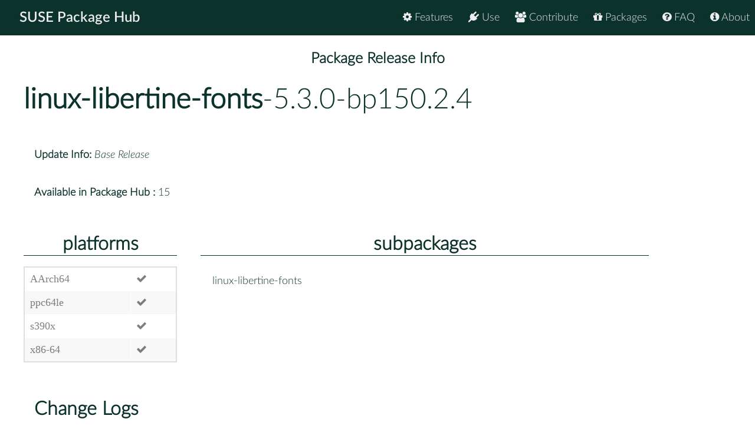

--- FILE ---
content_type: text/html
request_url: https://packagehub.suse.com/packages/linux-libertine-fonts/5_3_0-bp150_2_4/
body_size: 18113
content:

<!doctype html>
<html lang="en">
<head>
  <meta charset="utf-8" />
  <title>SUSE Package Hub - </title>
  <!-- Mobile Specific Metas -->
  <meta name="viewport" content="width=device-width, initial-scale=1, maximum-scale=1" />
  <link rel="stylesheet" href="/static/css/tuktuk.css">
  <link rel="stylesheet" href="/static/css/tuktuk.theme.default.css">
  <link rel="stylesheet" href="/static/gen/styles.css">
  <link rel="stylesheet" href="/static/css/font-awesome.min.css">
  <link rel="stylesheet" href="/static/css/latofonts.css">
  <link rel="shortcut icon" href="https://www.suse.com/favicon.ico">
  <script src="/static/js/jquery.min.js"></script>
  <script src="/static/js/tuktuk.js"></script>
</head>
<body class="package-release 5_3_0-bp150_2_4">
  <!-- ========================== HEADER ========================== -->
  <header>
    <nav>
      <ul class="topnav" id="menu">
        
<li class="home"><a href="/">SUSE Package Hub</a></li>
<li class="right ">
  <a href="/about/" class="menu-action"><i class="fa fa-info-circle"></i> About</a>
</li>
<li class="right ">
  <a href="/package-hub-faq/" class="menu-action"><i class="fa fa-question-circle"></i> FAQ</a>
</li>
<li class="right ">
  <a href="/#packages" class="menu-action"><i class="fa fa-gift"></i> Packages</a>
</li>
<li class="right ">
  <a href="/#contribute" class="menu-action"><i class="fa fa-group"></i> Contribute</a>
</li>
<li class="right ">
  <a href="/#use" class="menu-action"><i class="fa fa-plug"></i> Use</a>
</li>
<li class="right ">
  <a href="/#features" class="menu-action"><i class="fa fa-cog"></i> Features</a>
</li>
<li class="icon">
  <i class="menu-action fa fa-bars"></i>
</li>

<script src="/static/js/nav.js"></script>

      </ul>
    </nav>
  </header>
  
<br>
<br>
  <section class="bck theme landing">
   <h4 class="padding text bold large center">Package Release Info</h4>
      <div class="row">
        <div class="">
          <h1><a class="text bold" href="/packages/linux-libertine-fonts/">linux-libertine-fonts</a>-5.3.0-bp150.2.4</h1>
        </div>
        <div class="padding linespace">
          <span class="text bold">Update Info:</span>
          <i>Base Release</i>
          <br>
          <span class="text bold">Available in Package Hub :</span>
          15
          </div>
        <div class="row">
          <div class="padding-top padding-bottom column_3">
            <h3 class="text bold center border-bottom">platforms</h3>
            <table>
              <tr>
              <td>AArch64</td>
              
              <td><b class="color green fa fa-check"></b></td>
              <tr>
              <td>ppc64le</td>
              
              <td><b class="color green fa fa-check"></b></td>
              <tr>
              <td>s390x</td>
              
              <td><b class="color green fa fa-check"></b></td>
              <tr>
              <td>x86-64</td>
              
              <td><b class="color green fa fa-check"></b></td>
              
              </tr>
            </table>
          </div>
          <div class="padding-top padding-bottom column_8">
            <h3 class="text bold center border-bottom margin-bottom">subpackages</h3>
              <div class="column_4">linux-libertine-fonts</div>
              
          </div>
        </div>
        <div class="padding">
          <h3 class="text bold">Change Logs</h3>
          <div class="changelogs">
          <div class="padding-top">
  <div><b class="text bold">* Wed Oct 09 2013 pgajdos@suse.com </b></div>
  <pre class="changelogentry">- added 31-linux-libertine-fonts.conf [bnc#757081]
</pre>
</div>

<div class="padding-top">
  <div><b class="text bold">* Thu Aug 02 2012 asterios.dramis@gmail.com </b></div>
  <pre class="changelogentry">- Update to 5.3.0:
  * Improved Libertine Bold (Small Caps, Cyrrilic ...).
  * New style: Libertine Monospaced for the use in listings, code examples etc.
  * Workaround in OS/2-Tabel for certain eBooks.
  * Reorganized Kern-Tables. TTFs with additional Pair-Kerning are now much
    smaller. This also solved problems with simple word processors, where
    kerning memory could exceed.
  * Many bug-fixes.
</pre>
</div>

<div class="padding-top">
  <div><b class="text bold">* Wed Jul 04 2012 pgajdos@suse.cz </b></div>
  <pre class="changelogentry">- amend spec file to reflect new font packaging scheme
  (see openFATE#313536);
</pre>
</div>

<div class="padding-top">
  <div><b class="text bold">* Thu May 17 2012 pgajdos@suse.com </b></div>
  <pre class="changelogentry">- call spec-cleaner
</pre>
</div>

<div class="padding-top">
  <div><b class="text bold">* Wed Jan 04 2012 cfarrell@suse.com </b></div>
  <pre class="changelogentry">- license update: GPL-2.0-with-font-exception or OFL-1.1
  The GPL in the package has a font exception. Also, the relationship
  between the licenses is a choice - i.e use the ^or^ operator
</pre>
</div>

<div class="padding-top">
  <div><b class="text bold">* Tue Dec 20 2011 toms@suse.de </b></div>
  <pre class="changelogentry">- SPEC file: Changed Source Url, added fontname, corrected license
  string according to automatic license review
</pre>
</div>

<div class="padding-top">
  <div><b class="text bold">* Wed Dec 14 2011 toms@suse.de </b></div>
  <pre class="changelogentry">- Added obsoletes and provides as shown by Vincent.
- Added also a FIXME about the rpmlint warning
</pre>
</div>

<div class="padding-top">
  <div><b class="text bold">* Tue Dec 06 2011 toms@suse.de </b></div>
  <pre class="changelogentry">- Renamed LinuxLibertine -&gt; linux-libertine-fonts according to
  Fedora packaging guidelines and FATE#313035
  TODO: Get Provides and Obsoletes right
</pre>
</div>

<div class="padding-top">
  <div><b class="text bold">* Sat Sep 17 2011 jengelh@medozas.de </b></div>
  <pre class="changelogentry">- Remove redundant tags/sections from specfile
</pre>
</div>

<div class="padding-top">
  <div><b class="text bold">* Thu Jun 30 2011 burnus@net-b.de </b></div>
  <pre class="changelogentry">- Update to 5.1.3. From the upstream ChangeLog (excerpt):
  * Libertine Bold Italic: missing numeral sets, bold small caps,
    bold greek letters added
  * Libertine Bold: bold greek letters added
  * Added missing ligatures
</pre>
</div>

<div class="padding-top">
  <div><b class="text bold">* Mon May 23 2011 burnus@net-b.de </b></div>
  <pre class="changelogentry">- Update to 5.0.0. From the upstream ChangeLog (excerpt):
  * Improved Libertine Italic
  * New Libertine Bold Italic. Former style =&gt; Semibold Italic
  * Additions to the Biolinum Keyboard
  * Initials created (Display Glyphs with fine external contour)
</pre>
</div>

<div class="padding-top">
  <div><b class="text bold">* Mon Aug 02 2010 tob@net-b.de </b></div>
  <pre class="changelogentry">- Update to 4.7.5. From the upstream ChangeLog (excerpt):
  * added small cyrillic m (uni043C) to Biolinum and some other
    missing cyrillics
  * Inverted Interrobang (uni2E18) added
  * Add Substitution/Transposition brackets 2E02-0A
  * Problems with Fractions (ID 2665656): without a contextual
    chaining substitution fractions like 1/7 or 1/10
  * some glyphs were wrongly named
  * sun is now called uni263C
  * I had to move that .cap-variants of the accents to the PUA,
    because they covered space where Unicode in between defined
    new characters. So I systematically moved the .cap-Accents
  * new point accent at uni0358
  * new Mark for uni0358 in many O/o-characters
  * improved support for POJ (Taiwan transcription)
  * now kerning for kernclasspair p.sc + a.sc
  * first use of contextual chaining substitution:
  - when a combining accent follows an i, the dotlessi is
    used to prevent an accent crash
  - when one of the accented or leftwarding glyphs such as
    (ä, V) follow an f, a short neck version of f (f.alt) is
    being used for optical reasons
  * Added U+033B COMBINING SQUARE BELOW
  * Italic: Correction of schwa
</pre>
</div>

<div class="padding-top">
  <div><b class="text bold">* Mon Jul 12 2010 pgajdos@suse.cz </b></div>
  <pre class="changelogentry">- using *.otf format instead of *.ttf [bnc#619937]
</pre>
</div>

<div class="padding-top">
  <div><b class="text bold">* Thu Apr 08 2010 tiwai@suse.de </b></div>
  <pre class="changelogentry">- remove unnecessary buildrequires for too old distros
</pre>
</div>

<div class="padding-top">
  <div><b class="text bold">* Sat Jun 20 2009 tiwai@suse.de </b></div>
  <pre class="changelogentry">- put back the hack to fix font file names (bnc#482405)
</pre>
</div>

<div class="padding-top">
  <div><b class="text bold">* Fri Jun 19 2009 maiku.fabian@gmail.com </b></div>
  <pre class="changelogentry">- update to 4.4.1. From the upstream ChangeLog:
  • First release of Linux Biolinum and its bold variant
  • New paragraphs signs (uni00A7 and uni00B6)
  • nicer guillemets uni00AB and 00BB as well as the single ones
  • improved &#34;copyright&#34;-sign and &#34;registered&#34;-sign
  • improved micro-sign
  • further improvements in the small capitals set
  • superior/inferior h, i, j, n, r has now new serifs, too
  • new dotaccent.cap-glyph (slightly bigger than dotaccent) for
    capital glyphs
  • j slightly improved upper serif (now similar to i)
  • improvements in row of IPA-signs (recent serifs etc)
  • Asterisk has now f-height (a bit lower than before) and lost
    bearing left and right
  • 0, 2, 3, 4, 5, 6, 7, 8, 9 slight improvements
  • tilde, slight improvements
  • cedilla improved (now somewhat thicker)
  • ae improved
  • C, c, e, t new finely bulged runner (or however you might call
    the thin end of these letters)
  • brought some ligatures up to recent baseglyph form
  • florin improved
  • dansk ring accent improved -&gt; aring
  • comma accent improved, in characters with this accent the
    latter have now the same vertical position
  • roman numbers improved
  • and many smaller things I forgot to note
  • as well as hopefully all that I marked as &#34;solved&#34; in the
    bug tracker
  • finer and more organic serifs for nearly all glyphs
  • basic EM-background proportion changed to 726
    (above base line) and 472 (below the baseline)
  • Fonts bounds/linespacing in TTF and OTF adjusted
  • E, F: a bit thinner now
  • A,V,W,v,w design improvements in diagonals
  • some small improvements in spacing of small basic latin
    charakters
  • reduced overshoot for wide-round contours
  • a, e: small designchange
  • m is a little wider now
  • basic working EM is now 1000 instead of 2048
  • tz-ligature
  • z&#39;s diagonal is a bit thicker, the horizontals a bit
    thinner, now
  • new glyphs like curl for bible studies
  • shortened few overbounding glyphs
  • improvements in polytonic greek
  • J, j: change in design of the bow and drop
  • There was a compiling-problem with the LinLibertine_Re-2.8.14.otf
    that caused a unusable GSUB-table. Though outline-information
    seemed to be unaffected MacOSX didn’t want to intall it.
    This version should be without this bug, the reason for the old
    bug could not be discovered.
  • Change in the OpenType-Substitution table (different order of
    interpretation: sups and sinf should be substituted even if
    oldstyle flag is also set.
  • True Cyrrillic italics for the italic variant
  • new “a” for the italic, also thinner p, n, m and e
  • Some stylistic improvements for italic numbers
  • new @ for the italic
  • further kerning
  • improved accented characters in the italic variant
  • Q’s tail is now more harmonic and looks as drawn out of the O and
    not as just clipped to the bottom
  • Qu (Q_u) has been improved and is now standard ligature
  • new form for s_t- and c_t-ligature, Thanks to Nathan!
  • OpenType-GSUB-table has been improved. New functionality for
    Romanian and Moldavian (comma-accent instead of cedilla),
    for Turky (idotaccent.sc is chosen when Tyrkish is default
    language, otherwiese i.sc is the small capital form used;
    f_i_()-ligatures are set off in Turkish because it hinders
    the differenciation of f-i and f-dotlessi in that language.
  • Italic variant now uses the same perfect OpenType-GSUB as the regular.
  • new a.sc for the italic. Adding missing sc-glyphs, bring
    others to the latest design.
  • TTF-Hinting improvements because of better TTF-Instruction
    of FontForge
  • some small kerning improvements
  • glyphs U+02BE and U+02BF are no combining charakters &gt; corrected
  • kerning problem with 9 in italic corrected
  • some small corrections as usual
  • slavonic church signs added
  • Added cartouches for numbers between 0 and 99 at uniE128 till uniE12A
  • Change punctuationspace to width of fullstop (.) It is now 450 of
    width and not 350.
- remove dos2unix from BuildRequires, not needed anymore.
</pre>
</div>

<div class="padding-top">
  <div><b class="text bold">* Fri Mar 13 2009 crrodriguez@suse.de </b></div>
  <pre class="changelogentry">-  LinuxLibertine: constant font names needed [bnc#482405]
-  Update to version 4.1.8
- finer and more organic serifs for nearly all glyphs
- basic EM-background proportion changed to 726 (above base line) and 472 (below the baseline)
- Fonts bounds/linespacing in TTF and OTF adjusted
- E, F: a bit thinner now
- A,V,W,v,w design improvements in diagonals
- some small improvements in spacing of small basic latin charakters
- reduced overshoot for wide-round contours
- a, e: small designchange
- m is a little wider now
- basic working EM is now 1000 instead of 2048
- tz-ligature
- z&#39;s diagonal is a bit thicker, the horizontals a bit thinner, now
- new glyphs like curl for bible studies
- shortened few overbounding glyphs
- improvements in polytonic greek
- J, j: change in design of the bow and drop
</pre>
</div>

<div class="padding-top">
  <div><b class="text bold">* Mon Mar 03 2008 mfabian@suse.de </b></div>
  <pre class="changelogentry">- update to 2.7.9. Changes from ChangeLog.txt:
  • new Hinting! Now it is possible to use Libertine with Word on
    Windows properly. The shape on screen should be clearer now
    on every system!
  • new kern pairs for better typography
  • some wrong contour directions corrected
  • many small corrections
  • OT &#34;fina&#34; has been removed from wordend-sigma
  • countless small improvements
  • kerning for Caps variant
  • the conflict (that came up lately with a library update)
    between underlined and regular is diminished
  • Symbols for „page“, „graph“, „picture“ and „table“ added
  • Oldstyle numbers (minuscle numbers) were just contained as
    proportionals. Somebody wanted them also as table numbers.
    Ladder became standard oldstyles now. Some of these glyphs
    look somehow thinner to fit them on the fixed width.
  • bold italic variant had a wrong style entry which seemed
    to confuse Mac&#39;s fonthandling, also other style confusions
    should be fixed now
  • bold italic also had wrong metrics which resulted in a
    cutoff of glyph parts and wrong line spacing.
  • großes Eszett hinzugefügt (uni1E9E) entsprechend
    Kapitälchen-Eszett
  • kleines Eszett so verändert, dass es zum großen passt
    (ſz statt  ſs), das vorige Eszett ist als germandbls.alt
    weiterenthalten
  • Im Stilsatz ss03 kann für Schweizer nun automatisch von
    Eszetts auf ss umgestellt werden.
  • die dt. ÄÖÜ sind nun von der Alternativposition an die
    rechte Stelle gerückt. Für die nichtdeutschsprachige Nutzung
    empfehlen sich jetzt die (vormals standart, jetzt aber auf
    die Alternativposition gewechselten Akzentuierten)
  • Due to A. Panovs help hopefully a lot of design
    improvements for the cyrrilic alphabet.
  • Some changes in Small Caps for better spacing.
  • FO-overlap in Small Caps (due to wrong kerning entry) removed
  • Complete revision of the bold version. Should result in a
    clearer shape and better thin-width-contrast
  • Due to better support in the FontForge editor the
    OpenType-tables have been completely redefined.
</pre>
</div>

<div class="padding-top">
  <div><b class="text bold">* Fri May 11 2007 mfabian@suse.de </b></div>
  <pre class="changelogentry">- update to 2.5.9 (Bugzilla #272050).
</pre>
</div>

<div class="padding-top">
  <div><b class="text bold">* Wed Aug 09 2006 mfabian@suse.de </b></div>
  <pre class="changelogentry">- move fonts to /usr/share/fonts/truetype
  (openSUSE 10.2 will use X11R7).</pre>
</div>
          </div>
          </div>
      </div>
  </section>


  <footer class="align center text small padding-top padding-bottom">
    <div class="row text thin border-right border-left">
      <div class="column_4 text left contact">
        <h4 class="text italic">contact</h4>
        <b class="fa fa-envelope"></b> packagehub@suse.com<br>
        <a href="https://twitter.com/susepackagehub"><b class="fa fa-twitter"></b> @SUSEPackageHub</a><br>
        <br>
        <a class="text italic" href=" /impressum/">Impressum</a>
      </div>
      <div class="column_4 center">
        <span>
          <a href="https://www.opensuse.org">
            <img id="opensuse-logo" alt="openSUSE" src="/static/images/openSUSE_Logo_White.svg"/>
          </a>
          <a href="https://www.suse.com">
            <img id="suse-logo" alt="SUSE" src="/static/images/SUSE_Logo_White.svg"/>
          </a>
        </span>
        <br>
        <div id="project">project</div>
      </div>
       <div class="text italic">
        <div class="text right padding-right margin-top padding-top">
          <small class="lektor">This awesome site is generated using <a href="https://www.getlektor.com/"/><img src="/static/images/lektor-logo.png"/></a>
          </small>
        </div>
       </div>
    </div>
    <div class="row text thin">
      <div class="text center">
        <smalL>&copy; 2023 - SUSE, All Rights Reserved</small>
      </div>
    </div>
  </footer>

</body>
</html>
